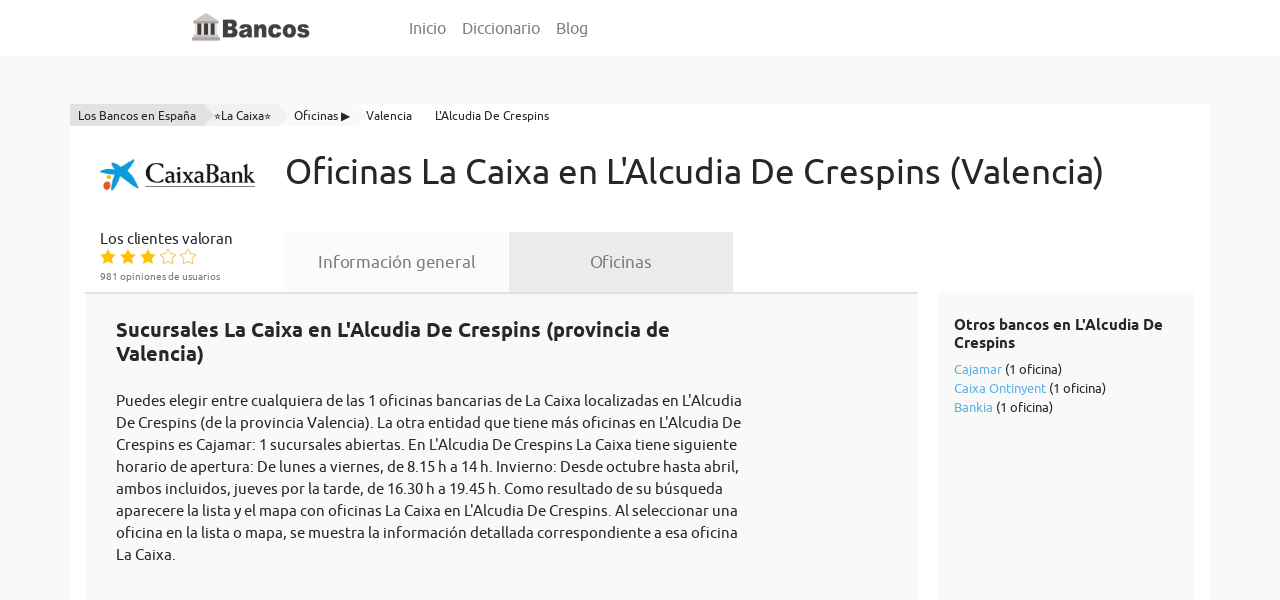

--- FILE ---
content_type: text/html; charset=UTF-8
request_url: https://www.bancos.wiki/la-caixa/oficinas/valencia/lalcudia-de-crespins
body_size: 5439
content:
    <!DOCTYPE html>
    <html lang="es">

    <head>
        <meta http-equiv="content-type" content="text/html;charset=UTF-8"/>
        <meta charset="utf-8">
        <title>ᐈ Oficinas 【La Caixa】 en L&#039;Alcudia De Crespins (Valencia) 【2026】 | Bancos.wiki</title>
        <meta name="title" content="ᐈ Oficinas 【La Caixa】 en L&#039;Alcudia De Crespins (Valencia) 【2026】 | Bancos.wiki">
        <meta name="description" content="Oficinas bancarias 【La Caixa】 en L&#039;Alcudia De Crespins (provincia de Valencia) con sus ➤ direcciones, ☎️ teléfonos de sucursales. Ver todas las oficinas La Caixa en L&#039;Alcudia De Crespins en el mapa 🔍">
        <link rel="canonical" href="https://www.bancos.wiki/la-caixa/oficinas/valencia/lalcudia-de-crespins" />
        <link rel="icon" type="image/x-icon" href="/favicon.ico">
        <link rel="shortcut icon" type="image/x-icon" href="https://www.bancos.wiki/favicon.ico">
        <meta name="robots" content="index,follow">

        <meta property="og:title" content="ᐈ Oficinas 【La Caixa】 en L&#039;Alcudia De Crespins (Valencia) 【2026】 | Bancos.wiki" />
        <meta property="og:description" content="Oficinas bancarias 【La Caixa】 en L&#039;Alcudia De Crespins (provincia de Valencia) con sus ➤ direcciones, ☎️ teléfonos de sucursales. Ver todas las oficinas La Caixa en L&#039;Alcudia De Crespins en el mapa 🔍" />
        <meta property="og:url" content="http://www.bancos.wiki/la-caixa/oficinas/valencia/lalcudia-de-crespins" />
        <meta property="og:image" content="https://www.bancos.wiki/uploads/bank/la-caixa.jpg" />

        <meta http-equiv="X-UA-Compatible" content="IE=edge">
        <meta name="viewport" content="width=device-width, initial-scale=1, maximum-scale=1, user-scalable=no">

        <link rel="preload" href="/bank/fonts/ubuntu-regular.woff2" as="font" type="font/woff2" crossorigin="anonymous">
        <link rel="preload" href="/bank/fonts/ubuntu-regular.woff" as="font" type="font/woff" crossorigin="anonymous">
        <link rel="preload" href="/bank/fonts/ubuntu-bold.woff2" as="font" type="font/woff2" crossorigin="anonymous">
        <link rel="preload" href="/bank/fonts/ubuntu-bold.woff" as="font" type="font/woff" crossorigin="anonymous">
        <link rel="preload" href="/bank/fonts/ubuntu-italic.woff2" as="font" type="font/woff2" crossorigin="anonymous">
        <link rel="preload" href="/bank/fonts/ubuntu-italic.woff" as="font" type="font/woff" crossorigin="anonymous">

        <meta name="csrf-param" content="_csrf_data">
<meta name="csrf-token" content="QeOyLxPFFLy-9SVln8qGx9NkWsbtC8dj7gvnFUiNjqsAht1CJolA9_meYQ_XuuKOkiZrq4ZCiwWfMpd-GuzX7g==">
        <link href="https://stackpath.bootstrapcdn.com/bootstrap/4.3.1/css/bootstrap.min.css" rel="stylesheet">
<link href="/bank/css/style.css" rel="stylesheet">
<link href="/bank/css/elegant-icons.css" rel="stylesheet">
<link href="/bank/css/leaflet.css" rel="stylesheet">        <!-- Global site tag (gtag.js) - Google Analytics -->
        <script async src="https://www.googletagmanager.com/gtag/js?id=UA-146897121-1" type="0f57a3ee4009408401b6333e-text/javascript"></script>
        <script type="0f57a3ee4009408401b6333e-text/javascript">
            window.dataLayer = window.dataLayer || [];
            function gtag(){dataLayer.push(arguments);}
            gtag('js', new Date());

            gtag('config', 'UA-146897121-1');
        </script>
        <script charset="UTF-8" src="//cdn.sendpulse.com/js/push/fb026b7c0c30c5bf29511097a25011c0_1.js" async type="0f57a3ee4009408401b6333e-text/javascript"></script>

<!--        <script data-ad-client="ca-pub-6853082715035003" async src="https://pagead2.googlesyndication.com/pagead/js/adsbygoogle.js"></script>-->
        <script data-ad-client="ca-pub-8534271935337931" async src="https://pagead2.googlesyndication.com/pagead/js/adsbygoogle.js" type="0f57a3ee4009408401b6333e-text/javascript"></script>
        <script data-ad-client="ca-pub-2592508445758289" async src="https://pagead2.googlesyndication.com/pagead/js/adsbygoogle.js" type="0f57a3ee4009408401b6333e-text/javascript"></script>
<!--        <script data-ad-client="ca-pub-7365656549811407" async src="https://pagead2.googlesyndication.com/pagead/js/adsbygoogle.js"></script>-->
    </head>
    <body class="desktopViewport cdm-home default-module cdm-flex-layout ">

    <header class="container">

        <nav class="navbar navbar-expand-lg navbar-light">
            <a class="brand-nav" href="https://www.bancos.wiki" title="Bancos.wiki"><div class="brand"></div></a>
            <button class="navbar-toggler navbar-toggler-right collapsed" type="button" data-toggle="collapse" data-target="#navbarSupportedContent" aria-controls="navbarSupportedContent" aria-expanded="false" aria-label="Toggle navigation">
                <span></span>
                <span></span>
                <span></span>
            </button>

            <div class="collapse navbar-collapse" id="navbarSupportedContent">
                <ul class="navbar-nav justify-content-center">
                    <li class="nav-item">
                        <a class="nav-link" href="https://www.bancos.wiki">Inicio</a>
                    </li>
                    <li class="nav-item">
                        <a class="nav-link" href="https://www.bancos.wiki/diccionario">Diccionario</a>
                    </li>
                    <li class="nav-item">
                        <a class="nav-link" href="https://www.bancos.wiki/blog">Blog</a>
                    </li>
                </ul>
            </div>
        </nav>

    </header>

    
<section class="bg-main py-md-5 py-3 product-view">
    <div class="container bg-white pb-5">

        <nav aria-label="breadcrumb">
    <ol class="breadcrumb bg-white" itemscope itemtype='http://schema.org/BreadcrumbList'>
        
                        <li class="breadcrumb-item" itemprop="itemListElement" itemscope itemtype="http://schema.org/ListItem">
                <a itemprop="item" href="https://www.bancos.wiki/" target="_self"
                   title="Los Bancos en España">
                    <span itemprop="name">Los Bancos en España</span>
                </a>
                <meta itemprop="position" content="1"/>
            </li>

        
                        <li class="breadcrumb-item" itemprop="itemListElement" itemscope itemtype="http://schema.org/ListItem">
                <a itemprop="item" href="https://www.bancos.wiki/la-caixa" target="_self"
                   title="⭐La Caixa⭐">
                    <span itemprop="name">⭐La Caixa⭐</span>
                </a>
                <meta itemprop="position" content="1"/>
            </li>

        
                        <li class="breadcrumb-item" itemprop="itemListElement" itemscope itemtype="http://schema.org/ListItem">
                <a itemprop="item" href="https://www.bancos.wiki/la-caixa/oficinas" target="_self"
                   title="Oficinas ▶️">
                    <span itemprop="name">Oficinas ▶️</span>
                </a>
                <meta itemprop="position" content="1"/>
            </li>

        
                        <li class="breadcrumb-item" itemprop="itemListElement" itemscope itemtype="http://schema.org/ListItem">
                <a itemprop="item" href="https://www.bancos.wiki/la-caixa/oficinas/valencia" target="_self"
                   title="Valencia">
                    <span itemprop="name">Valencia</span>
                </a>
                <meta itemprop="position" content="1"/>
            </li>

        
                        <li class="breadcrumb-item" itemprop="itemListElement" itemscope itemtype="http://schema.org/ListItem">
                <a itemprop="item" href="https://www.bancos.wiki/la-caixa/oficinas/valencia/lalcudia-de-crespins" target="_self"
                   title="L'Alcudia De Crespins">
                    <span itemprop="name">L'Alcudia De Crespins</span>
                </a>
                <meta itemprop="position" content="1"/>
            </li>

            </ol>
</nav>
        <div class="container">
            <div class="row pb-4 align-items-center">
                <div class="col-12 col-md-2 d-block">
                    <picture>
                        <source type="image/webp" media="(max-width: 768px)" srcset="https://www.bancos.wiki/uploads/bank/thumb/la-caixa_400.webp">
                        <source type="image/jpeg" media="(max-width: 768px)" srcset="https://www.bancos.wiki/uploads/bank/thumb/la-caixa_400.jpg">
                        <source type="image/webp" srcset="https://www.bancos.wiki/uploads/bank/la-caixa.webp">
                        <source type="image/jpeg" srcset="https://www.bancos.wiki/uploads/bank/la-caixa.jpg">
                        <img class="img-fluid img-h-80" src="https://www.bancos.wiki/uploads/bank/la-caixa.jpg" alt="La Caixa">
                    </picture>
                </div>
                <div class="col-12 col-md-10 d-block">
                    <h1 class="text-center text-lg-left py-lg-2">Oficinas La Caixa en L'Alcudia De Crespins (Valencia)</h1>
                </div>
            </div>
        </div>


        <div class="container">

            <div class="row">

                
<div class="col-12 text-md-left col-md-2 text-center">
    <div class="rating-title">Los clientes valoran</div>
    <div class="rating"
         data-object="bank"
         data-id="35"
         data-subid="0">

        <span itemprop="aggregateRating" itemscope itemtype="http://schema.org/AggregateRating">
            <meta itemprop="worstRating" content="1">
            <meta itemprop="ratingValue" content="2.7">
            <meta itemprop="bestRating" content="5">
            <meta itemprop="ratingCount" content="981">

                            <span itemprop="itemReviewed" itemscope itemtype="http://schema.org/Organization">

                    <meta itemprop="name" content="Oficinas La Caixa en L'Alcudia De Crespins (Valencia)">

                </span>
            
        </span>

        
            <i data-item="1"
               class="ei rating_star ei-icon_star voted">
            </i>

        
            <i data-item="2"
               class="ei rating_star ei-icon_star voted">
            </i>

        
            <i data-item="3"
               class="ei rating_star ei-icon_star voted">
            </i>

        
            <i data-item="4"
               class="ei rating_star ei-icon_star_alt">
            </i>

        
            <i data-item="5"
               class="ei rating_star ei-icon_star_alt">
            </i>

            </div>

    <div class="rating-sub-title">
        981 opiniones de usuarios
    </div>
</div>
                <div class="col-md-10 col-12 product-info-wrapper py-2 py-md-0">
                    <ul>
                        <li class="">
                            <a href="https://www.bancos.wiki/la-caixa">
                                Información general
                            </a>
                        </li>

                        <li class="active">
                            <a href="https://www.bancos.wiki/la-caixa/oficinas">
                                Oficinas
                            </a>
                        </li>
                    </ul>
                </div>
            </div>
        </div>

        <div class="container">
            <div class="row">


                <div class="col-md-9 border-top-gris-activ px-3 pt-4 pb-5 row-background">
                                        
                        
<div class="col-md-10">
    <h2 class="font-weight-bold w-100">Sucursales La Caixa en L'Alcudia De Crespins (provincia de Valencia)</h2>

    <div class="py-3">
        <p>Puedes elegir entre cualquiera de las 1 oficinas bancarias de La Caixa localizadas en L'Alcudia De Crespins (de la provincia Valencia). La otra entidad que tiene más oficinas en L'Alcudia De Crespins es Cajamar: 1 sucursales abiertas. En L'Alcudia De Crespins La Caixa tiene siguiente horario de apertura: De lunes a viernes, de 8.15 h a 14 h. Invierno: Desde octubre hasta abril, ambos incluidos, jueves por la tarde, de 16.30 h a 19.45 h. Como resultado de su búsqueda aparecere la lista y el mapa con oficinas La Caixa en L'Alcudia De Crespins. Al seleccionar una oficina en la lista o mapa, se muestra la información detallada correspondiente a esa oficina La Caixa.</p>

        
<!--auto-->
<ins class="adsbygoogle"
     style="display:block"
     data-ad-client="ca-pub-8534271935337931"
     data-ad-slot="3157462486"
     data-ad-format="auto"
     data-full-width-responsive="true"></ins>



<script type="0f57a3ee4009408401b6333e-text/javascript">
    (adsbygoogle = window.adsbygoogle || []).push({});
</script>
    </div>

    <h2 class="py-4 oficinas">Mapa de oficinas del banco La Caixa en L'Alcudia De Crespins</h2>

    <div id="map" style="width: 100%; height: 300px;"></div>

    <h2 class="py-4 oficinas">Listado de oficinas del banco La Caixa en L'Alcudia De Crespins</h2>

    <table class="table table-sm table-info-bank">
        <tbody>

        
            <tr>
                <th scope="row">
                    Oficina&nbsp;№4569                </th>

                <td>
                    Plaza Constitucio, 13                </td>

                <td>
                    <a href="https://www.bancos.wiki/la-caixa/oficinas/valencia/lalcudia-de-crespins/sucursal-4569">
                        Ver&nbsp;oficina&nbsp;>
                    </a>
                </td>
            </tr>

        
        </tbody>
    </table>

    <h2 class="font-weight-bold w-100 py-3">Oficinas de otras entidades ubicados en L'Alcudia De Crespins</h2>

    <table class="table table-sm table-info-bank">
        <tbody>

        
                        <tr>
                <th scope="row">
                    Oficina&nbsp;№1329&nbsp;Bankia                </th>

                <td>
                    Avenida Burjasot, 197                </td>

                <td>
                    <a href="https://www.bancos.wiki/bankia/oficinas/valencia/valencia/sucursal-1329">
                        Ver&nbsp;oficina&nbsp;>
                    </a>
                </td>
            </tr>

        
                        <tr>
                <th scope="row">
                    Oficina&nbsp;№378&nbsp;Banco Mare Nostrum                </th>

                <td>
                    Cami Real, 73                </td>

                <td>
                    <a href="https://www.bancos.wiki/banco-mare-nostrum/oficinas/valencia/catarroja/sucursal-378">
                        Ver&nbsp;oficina&nbsp;>
                    </a>
                </td>
            </tr>

        
                        <tr>
                <th scope="row">
                    Oficina&nbsp;№7091&nbsp;Cajamar                </th>

                <td>
                    Calle Molí De Vent, 2                </td>

                <td>
                    <a href="https://www.bancos.wiki/cajamar/oficinas/valencia/pucol/sucursal-7091">
                        Ver&nbsp;oficina&nbsp;>
                    </a>
                </td>
            </tr>

        
                        <tr>
                <th scope="row">
                    Oficina&nbsp;№6509&nbsp;Bankia                </th>

                <td>
                    Plaza De La Virgen De La Estrella, 13                </td>

                <td>
                    <a href="https://www.bancos.wiki/bankia/oficinas/valencia/gilet/sucursal-6509">
                        Ver&nbsp;oficina&nbsp;>
                    </a>
                </td>
            </tr>

        
                        <tr>
                <th scope="row">
                    Oficina&nbsp;№2137&nbsp;Cajamar                </th>

                <td>
                    Plaza Mayor, 10                </td>

                <td>
                    <a href="https://www.bancos.wiki/cajamar/oficinas/valencia/beniganim/sucursal-2137">
                        Ver&nbsp;oficina&nbsp;>
                    </a>
                </td>
            </tr>

        
                        <tr>
                <th scope="row">
                    Oficina&nbsp;№5941&nbsp;Banco Santander                </th>

                <td>
                    Avenida Aragon,26                </td>

                <td>
                    <a href="https://www.bancos.wiki/banco-santander/oficinas/valencia/valencia/sucursal-5941">
                        Ver&nbsp;oficina&nbsp;>
                    </a>
                </td>
            </tr>

        
                        <tr>
                <th scope="row">
                    Oficina&nbsp;№548&nbsp;BBVA                </th>

                <td>
                    Calvario, 38                </td>

                <td>
                    <a href="https://www.bancos.wiki/bbva/oficinas/valencia/lalter/sucursal-548">
                        Ver&nbsp;oficina&nbsp;>
                    </a>
                </td>
            </tr>

        
                        <tr>
                <th scope="row">
                    Oficina&nbsp;№542&nbsp;BBVA                </th>

                <td>
                    Llavadors, 16                </td>

                <td>
                    <a href="https://www.bancos.wiki/bbva/oficinas/valencia/canals/sucursal-542">
                        Ver&nbsp;oficina&nbsp;>
                    </a>
                </td>
            </tr>

        
                        <tr>
                <th scope="row">
                    Oficina&nbsp;№6002&nbsp;Caixa Ontinyent                </th>

                <td>
                    Plaza Major, 2                </td>

                <td>
                    <a href="https://www.bancos.wiki/caixa-ontinyent/oficinas/valencia/agullent/sucursal-6002">
                        Ver&nbsp;oficina&nbsp;>
                    </a>
                </td>
            </tr>

        
                        <tr>
                <th scope="row">
                    Oficina&nbsp;№7303&nbsp;Banco Sabadell                </th>

                <td>
                    Gran Via Marques Del Turia, 1                </td>

                <td>
                    <a href="https://www.bancos.wiki/banco-sabadell/oficinas/valencia/valencia/sucursal-7303">
                        Ver&nbsp;oficina&nbsp;>
                    </a>
                </td>
            </tr>

        
        </tbody>
    </table>

    <div itemscope="" itemtype="https://schema.org/FAQPage">

        <h2 class="font-weight-bold w-100 py-4">Preguntas Frecuentes</h2>

        <div itemprop="mainEntity" itemscope="" itemtype="https://schema.org/Question">

            <h3 class="py-1" itemprop="name">🏦 ¿Cuántas sucursales tiene La Caixa en L'Alcudia De Crespins (provincia de Valencia)❓</h3>

            <div itemprop="acceptedAnswer" itemscope="" itemtype="https://schema.org/Answer">
                <p itemprop="text">
                    La Caixa tiene <b>1 sucursales abiertas</b> en L'Alcudia De Crespins (provincia de Valencia).
                </p>
            </div>


        </div>

        <div itemprop="mainEntity" itemscope="" itemtype="https://schema.org/Question">

            <h3 class="py-1" itemprop="name">⏰ ¿Qué horario tiene La Caixa en L'Alcudia De Crespins (provincia de Valencia)❓</h3>

            <div itemprop="acceptedAnswer" itemscope="" itemtype="https://schema.org/Answer">
                <p itemprop="text">
                    La Caixa en L'Alcudia De Crespins (provincia de Valencia) tiene siguiente horario de apertura:
                    De lunes a viernes, de 8.15 h a 14 h. Invierno: Desde octubre hasta abril, ambos incluidos, jueves por la tarde, de 16.30 h a 19.45 h.                </p>
            </div>

        </div>

    </div>
</div>



<script type="0f57a3ee4009408401b6333e-text/javascript">
    document.addEventListener('DOMContentLoaded', function(){

        var map = L.map('map', {
            maxZoom: 17,
        }).setView([38.9701,  -0.590361], 15);

        L.tileLayer('https://{s}.tile.openstreetmap.org/{z}/{x}/{y}.png', {
            attribution: '&copy; OpenStreetMap'
        }).addTo(map);

        var group = new L.featureGroup([

        
            
            
            L.marker([38.9701,  -0.590361]).addTo(map)
                .bindPopup('Oficina 4569 La Caixa <br> <a href="https://www.bancos.wiki/la-caixa/oficinas/valencia/lalcudia-de-crespins/sucursal-4569" target=\"_blank\">Ver oficina</a>'),

            
        
        ]);

        map.fitBounds(group.getBounds());

    });
</script>


                                    </div>

                <div class="col-md-3 px-3 py-3 py-md-0">
                    <div class="row row-background ml-md-1 pl-3 pt-4 pb-5 right-widget">
                        <h3 class="w-100">Otros bancos en L'Alcudia De Crespins</h3>
                        <ul>
                                                            <li>
                                    <a href="https://www.bancos.wiki/cajamar/oficinas/valencia/lalcudia-de-crespins">Cajamar</a>
                                     (1 oficina)
                                </li>
                                                            <li>
                                    <a href="https://www.bancos.wiki/caixa-ontinyent/oficinas/valencia/lalcudia-de-crespins">Caixa Ontinyent</a>
                                     (1 oficina)
                                </li>
                                                            <li>
                                    <a href="https://www.bancos.wiki/bankia/oficinas/valencia/lalcudia-de-crespins">Bankia</a>
                                     (1 oficina)
                                </li>
                            
                            
<!--auto-->
<ins class="adsbygoogle"
     style="display:block"
     data-ad-client="ca-pub-8534271935337931"
     data-ad-slot="3157462486"
     data-ad-format="auto"
     data-full-width-responsive="true"></ins>



<script type="0f57a3ee4009408401b6333e-text/javascript">
    (adsbygoogle = window.adsbygoogle || []).push({});
</script>
                        </ul>

                        <h3 class="w-100">Últimos artículos</h3>
                        <ul>

                                                            <li>
                                    <a href="https://www.bancos.wiki/blog/consejos-para-ahorrar-dinero-al-comprar-un-coche">Consejos para ahorrar dinero al comprar un coche</a>
                                </li>
                                                            <li>
                                    <a href="https://www.bancos.wiki/blog/3-consejos-para-mejora-en-tus-finanzas">3 Consejos para mejora en tus finanzas</a>
                                </li>
                                                            <li>
                                    <a href="https://www.bancos.wiki/blog/como-cancelar-un-pago-con-tarjeta">Cómo cancelar un pago con tarjeta</a>
                                </li>
                                                            <li>
                                    <a href="https://www.bancos.wiki/blog/mejores-sitios-para-guardar-dinero-en-casa">Mejores sitios para guardar dinero en casa</a>
                                </li>
                                                            <li>
                                    <a href="https://www.bancos.wiki/blog/como-funcionan-los-bancos">Cómo funcionan los bancos</a>
                                </li>
                                                            <li>
                                    <a href="https://www.bancos.wiki/blog/diferencia-entre-leasing-y-renting">Diferencia entre leasing y renting</a>
                                </li>
                            
                        </ul>

                        <h3 class="w-100">Diccionario económico</h3>
                        <ul>
                                                            <li>
                                    <a href="https://www.bancos.wiki/diccionario/estados-financieros">Estados financieros</a>
                                </li>
                                                            <li>
                                    <a href="https://www.bancos.wiki/diccionario/contabilidad">Contabilidad</a>
                                </li>
                                                            <li>
                                    <a href="https://www.bancos.wiki/diccionario/cadena-de-valor">Cadena de valor</a>
                                </li>
                                                            <li>
                                    <a href="https://www.bancos.wiki/diccionario/economia">Economía</a>
                                </li>
                                                            <li>
                                    <a href="https://www.bancos.wiki/diccionario/analisis-financiero">Análisis financiero</a>
                                </li>
                                                            <li>
                                    <a href="https://www.bancos.wiki/diccionario/letra-de-cambio">Letra de cambio</a>
                                </li>
                                                            <li>
                                    <a href="https://www.bancos.wiki/diccionario/inflacion">Inflación</a>
                                </li>
                            
                        </ul>
                    </div>
                </div>

            </div>
        </div>
    </div>
</section>

<div class="modal" id="feedback_modal" role="dialog">
    <div class="modal-dialog modal-dialog-centered" role="document">
        <div class="modal-content">
            <div class="modal-header">
                <h5 class="modal-title" id="exampleModalLabel">Ayuda a los demás con tu experiencia</h5>
                <button type="button" class="close close_feedback_modal" data-dismiss="modal" aria-label="Cerrar">
                    <span aria-hidden="true">&times;</span>
                </button>
            </div>
            <div class="modal-body">
                <form>
                    <div class="form-group">
                        <label for="recipient-name" class="col-form-label">Nombre:</label>
                        <input type="text" class="form-control" id="feedback_modal_name">
                    </div>
                    <div class="form-group">
                        <label for="message-text" class="col-form-label">Escribe tu opinión:</label>
                        <textarea class="form-control" id="feedback_modal_text"></textarea>
                    </div>
                </form>
                <small>Por favor, no escribas todo el texto en mayúsculas ni utilices palabras malsonantes. Ayúdanos a hacer las opiniones un espacio de intercambio agradable y útil para todos.</small>
            </div>

            <div class="modal-footer">
                <button type="button" class="btn btn-secondary close_feedback_modal" data-dismiss="modal">Cerrar</button>
                <button type="button" class="btn btn-primary primary-color send_feedback_modal">Enviar</button>
            </div>
        </div>
    </div>
</div>

<div class="modal" id="feedback_modal_result" role="dialog">
    <div class="modal-dialog modal-dialog-centered" role="document">
        <div class="modal-content">
            <div class="modal-body">
                <div class="modal-result">
                    <p><i class="ei ei-icon_check_alt2"></i></p>
                    <p>¡Muchas gracias! Tus comentarios son extremadamente importantes para ayudar a los demás usuarios.</p>
                </div>
            </div>
        </div>
    </div>
</div>




    <footer>
        <div class="container py-5">
            <p>Copyright &copy; 2026 Bancos.wiki - Comparamos entidades bancarias para ayudar a Usted encontrar su mejor banco.</p>
            <p>Este sitio web emplea cookies, si continúa navegando acepta nuestra <a rel="nofollow" href="https://www.bancos.wiki/aviso-legal">política</a> de <a rel="nofollow" href="https://www.bancos.wiki/cookies">cookies</a></p>
        </div>
    </footer>

                
    <script src="https://code.jquery.com/jquery-3.4.1.min.js" type="0f57a3ee4009408401b6333e-text/javascript"></script>
<script src="/bank/js/custom.js" type="0f57a3ee4009408401b6333e-text/javascript"></script>    <script src="/cdn-cgi/scripts/7d0fa10a/cloudflare-static/rocket-loader.min.js" data-cf-settings="0f57a3ee4009408401b6333e-|49" defer></script></body>
    </html>



--- FILE ---
content_type: text/html; charset=utf-8
request_url: https://www.google.com/recaptcha/api2/aframe
body_size: 266
content:
<!DOCTYPE HTML><html><head><meta http-equiv="content-type" content="text/html; charset=UTF-8"></head><body><script nonce="RyimD37_tbyWH42_NrChyw">/** Anti-fraud and anti-abuse applications only. See google.com/recaptcha */ try{var clients={'sodar':'https://pagead2.googlesyndication.com/pagead/sodar?'};window.addEventListener("message",function(a){try{if(a.source===window.parent){var b=JSON.parse(a.data);var c=clients[b['id']];if(c){var d=document.createElement('img');d.src=c+b['params']+'&rc='+(localStorage.getItem("rc::a")?sessionStorage.getItem("rc::b"):"");window.document.body.appendChild(d);sessionStorage.setItem("rc::e",parseInt(sessionStorage.getItem("rc::e")||0)+1);localStorage.setItem("rc::h",'1769484904142');}}}catch(b){}});window.parent.postMessage("_grecaptcha_ready", "*");}catch(b){}</script></body></html>